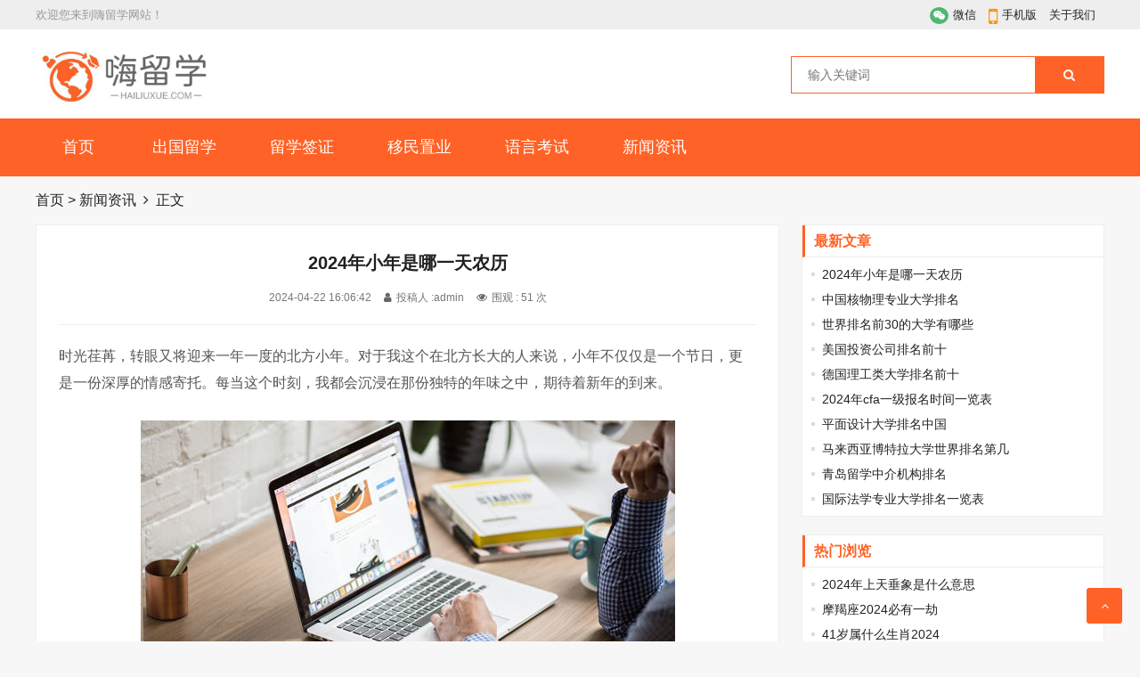

--- FILE ---
content_type: text/html
request_url: https://www.hailiuxue.com/xwzx/977.html
body_size: 5414
content:
<!doctype html>
<html>
<head>
<meta charset="utf-8">
<meta name="renderer" content="webkit">
<meta http-equiv="X-UA-Compatible" content="IE=edge,chrome=1">
<meta name="viewport" content="width=device-width,initial-scale=1">
<link rel="shortcut icon" href="/skin/ecms164/images/favicon.ico">
<meta name="keywords" content="2024年小年是哪一天农历" />
<meta name="description" content="时光荏苒，转眼又将迎来一年一度的北方小年。对于我这个在北方长大的人来说，小年不仅仅是一个节日，更是一份深厚的情感寄托。每当这个时刻，我都会沉浸在那份独特的年味之中，期待着 " />
<title>2024年小年是哪一天农历_嗨留学</title>
<link href="/skin/ecms164/css/font-awesome.min.css" rel="stylesheet">
<link rel="stylesheet" type="text/css" href="/skin/ecms164/css/style.css" />
<script src="/skin/ecms164/js/jquery-2.2.4.min.js" type="text/javascript"></script>
<script type="text/javascript" src="/e/data/js/ajax.js"></script>
</head>
<body>
<div id="top">
  <div class="top container">
    <div class="text left">
      <p>欢迎您来到嗨留学网站！</p>
    </div>
    <div class="topnav right"><span class="top_weixin"><i class="fa fa-weixin"></i>微信
      <div class="wxqr"><img src="/skin/ecms164/images/weixin-qrcode.jpg" alt=""></div>
      </span> <span class="top_mobile"><i class="fa fa-mobile"></i>手机版
      <div class="mbqr"><img src="/skin/ecms164/images/weixin-qrcode.jpg" alt=""></div>
      </span> <span class="top_map"><a href="/gywm/" target="_blank" rel="nofollow">关于我们</a></span> </div>
  </div>
</div>
<div id="header">
  <div class="header container">
    <div class="logo"><a href="/" title="嗨留学"><img src="/skin/ecms164/images/logo.jpg" alt="嗨留学"></a></div>
    <div class="search">
      <form onsubmit="return checkSearchForm()" method="post" name="searchform" action="/e/search/index.php" >
        <input class="left" type="text" name="keyboard" placeholder="输入关键词"/>
        <button class="right" type="submit" class="submit" value="搜索">
        <i class="fa fa-search"></i>
        </button>
        <input type="hidden" value="title" name="show">
        <input type="hidden" value="1" name="tempid">
        <input type="hidden" value="news" name="tbname">
        <input name="mid" value="1" type="hidden">
        <input name="dopost" value="search" type="hidden">
      </form>
    </div>
    <div class="mnav"><i class="fa fa-bars"></i></div>
    <div class="msearch"><i class="fa fa-search"></i></div>
  </div>
</div>
<div id="nav">
  <div id="monavber" class="nav container" data-type="index" data-infoid="">
    <ul class="navbar">
          <li class=""><a href="/">首页</a></li>
      <li class=""><a href="/cglx/">出国留学</a></li><li class=""><a href="/lxqz/">留学签证</a></li><li class=""><a href="/ymzy/">移民置业</a></li><li class=""><a href="/yyks/">语言考试</a></li><li class="active"><a href="/xwzx/">新闻资讯</a></li>      
    </ul>
  </div>
</div>
<div class="breadcrumb container"> <a href="/">首页</a>&nbsp;>&nbsp;<a href="/xwzx/">新闻资讯</a><i class="fa fa-angle-right"></i>正文</div>
<div class="main container">
  <div class="main_l left">
    <div class="article_article">
      <h1>2024年小年是哪一天农历</h1>
      <div class="info"> <span>2024-04-22 16:06:42</span> <span><i class="fa fa-user"></i>投稿人 :admin</span> <span><i class="fa fa-eye"></i>围观 : <script src=/e/public/ViewClick/?classid=37&id=977&addclick=1></script> 次</span> </div>

<div class="article_content">
<p>时光荏苒，转眼又将迎来一年一度的北方小年。对于我这个在北方长大的人来说，小年不仅仅是一个节日，更是一份深厚的情感寄托。每当这个时刻，我都会沉浸在那份独特的年味之中，期待着新年的到来。</p><p style="text-align: center"><img src="/view/muban/49.JPG"/></p><p>北方小年，通常在农历腊月二十三，它标志着春节的序幕正式拉开。这一天，家家户户开始忙碌起来，准备年货、打扫房屋，到处都洋溢着喜庆的氛围。对于我来说，小年更是一个重要的提醒，它告诉我该为即将到来的春节做好准备了。</p><p>然而，在忙碌的生活中，我有时会忘记这个重要的日子。幸运的是，我遇到了敬业签备忘录。不仅帮我记住工作生活的各项事项，还能让我随时查看农历年的各种节日。它的月视图日历功能非常方便，让我一目了然地看到每个月的公历和农历节日、节气等信息。此外，还能设置相关的农历提醒，有了它，我再也不用担心错过任何一个重要的日子了。</p><p>使用备忘录后，我对北方小年的期待更加高涨了。每当看到备忘录上的提醒，我都会想起那些美好的童年回忆，想起家人团聚的温馨场景。而现在，我能更好地安排我的工作和生活，为小年的到来做好充分的准备。</p><p>如果你也像我一样，热爱传统文化，珍视每一个节日，备忘录帮你记住每一个重要的日子，让你的生活更加精彩！</p></div>

       <div class="pagebar"></div>

      <div class="article_tags"> <span>标签</span>  </div>
      <div class="Prev_Next"> <span>上一篇：<a href='/xwzx/972.html'>2024年cfa一级报名时间一览表</a></span> <span>下一篇：<a href='/xwzx/'>返回列表</a></span> </div>
    </div>
    <!-- # article_article -->
    <div class="article_related">
      <h3>相关文章</h3>
      <ul>
                    <li>
          <div class="img"><a href="/xwzx/977.html" target="_blank"><img src="/e/extend/timthumb.php?src=/view/muban/16.JPG&w=224&h=120&zc=1" alt="2024年小年是哪一天农历"></a></div>          <div class="info">
            <h5><a href="/xwzx/977.html" target="_blank">2024年小年是哪一天农历</a></h5>
            <p>时光荏苒，转眼又将迎来一年一度的北方小年。对于我这个在北方长大的人来说，小年不仅仅是一个节日，更是一份深厚的情感寄托。每当这个时刻，我都会沉浸在那份独特的年味之中，期待着...</p>
            <span><i class="fa fa-clock-o"></i>2024-04-22 16:06:42</span> <span></span> </div>
        </li>
                      <li>
          <div class="img"><a href="/xwzx/972.html" target="_blank"><img src="/e/extend/timthumb.php?src=/view/muban/59.JPG&w=224&h=120&zc=1" alt="2024年cfa一级报名时间一览表"></a></div>          <div class="info">
            <h5><a href="/xwzx/972.html" target="_blank">2024年cfa一级报名时间一览表</a></h5>
            <p>2024年2月CFA一级考试安排一览！学姐汇总！2024年2月CFA一级考试报名正在火热进行中。为了帮助大家准确了解CFA一级考试时间安排，学姐为大家整理了以下内容！希望对大家有所帮助！202...</p>
            <span><i class="fa fa-clock-o"></i>2024-04-22 08:00:24</span> <span></span> </div>
        </li>
                      <li>
          <div class="img"><a href="/xwzx/967.html" target="_blank"><img src="/e/extend/timthumb.php?src=/view/muban/92.JPG&w=224&h=120&zc=1" alt="2024年倒计时还有多少天过年"></a></div>          <div class="info">
            <h5><a href="/xwzx/967.html" target="_blank">2024年倒计时还有多少天过年</a></h5>
            <p>2024年春节倒计时44天13时37分44秒。...</p>
            <span><i class="fa fa-clock-o"></i>2024-04-22 00:00:05</span> <span></span> </div>
        </li>
                      <li>
          <div class="img"><a href="/xwzx/962.html" target="_blank"><img src="/e/extend/timthumb.php?src=/view/muban/50.JPG&w=224&h=120&zc=1" alt="2024年怎么申请独生子女证呢"></a></div>          <div class="info">
            <h5><a href="/xwzx/962.html" target="_blank">2024年怎么申请独生子女证呢</a></h5>
            <p>根据《山东省人口与计划生育条例》《山东省全面两孩政策调整前独生子女父母奖励扶助办法》和《关于做好全面两孩政策调整前独生子女父母奖励扶助金发放工作的通知》规定，2024...</p>
            <span><i class="fa fa-clock-o"></i>2024-04-21 16:06:32</span> <span></span> </div>
        </li>
                      <li>
          <div class="img"><a href="/xwzx/957.html" target="_blank"><img src="/e/extend/timthumb.php?src=/view/muban/129.JPG&w=224&h=120&zc=1" alt="派币2024估计一个多少钱人民币"></a></div>          <div class="info">
            <h5><a href="/xwzx/957.html" target="_blank">派币2024估计一个多少钱人民币</a></h5>
            <p>2019年3月14日，一款名为pi network的手机挖矿app在全球233个国家掀起一股手机挖矿热潮，自称是什么绿色环保节能，不对地球造成污染的挖矿模式，公平公正公开，要用区块链的技术将全...</p>
            <span><i class="fa fa-clock-o"></i>2024-04-21 08:00:21</span> <span></span> </div>
        </li>
                      <li>
          <div class="img"><a href="/xwzx/951.html" target="_blank"><img src="/e/extend/timthumb.php?src=/view/muban/168.JPG&w=224&h=120&zc=1" alt="种植牙多少钱一颗2024年"></a></div>          <div class="info">
            <h5><a href="/xwzx/951.html" target="_blank">种植牙多少钱一颗2024年</a></h5>
            <p>牙友们，2023年只剩下一个月就要进入2024年了，在将要到来的2024年，种植牙多少钱一颗呢？现在就来提前准备一份2024种植牙收费标准供牙友们参考啦。2024种植牙多少钱一颗，下面为大家...</p>
            <span><i class="fa fa-clock-o"></i>2024-04-21 00:00:01</span> <span></span> </div>
        </li>
                      <li>
          <div class="img"><a href="/xwzx/947.html" target="_blank"><img src="/e/extend/timthumb.php?src=/view/muban/99.JPG&w=224&h=120&zc=1" alt="2024春节假期放假时间表 小学"></a></div>          <div class="info">
            <h5><a href="/xwzx/947.html" target="_blank">2024春节假期放假时间表 小学</a></h5>
            <p>春节假期已过你是不是已经开始期待下一个假期了？女同胞们注意下一个假期就在下周五3月8日三八国际劳动妇女节妇女放假半天！根据《全国年节及纪念日放假办法》三八妇女节是部分...</p>
            <span><i class="fa fa-clock-o"></i>2024-04-20 16:06:54</span> <span></span> </div>
        </li>
                      <li>
          <div class="img"><a href="/xwzx/942.html" target="_blank"><img src="/e/extend/timthumb.php?src=/view/muban/80.JPG&w=224&h=120&zc=1" alt="九华山门票多少钱一张2024年"></a></div>          <div class="info">
            <h5><a href="/xwzx/942.html" target="_blank">九华山门票多少钱一张2024年</a></h5>
            <p>九华山景区发布关于景区暂停开放的公告广大游客朋友们：受雨雪冰冻天气影响，为保障游客出行安全，九华山风景区已暂停开放，恢复开放时间另行公告。如已预约门票，可在原渠道退订。由...</p>
            <span><i class="fa fa-clock-o"></i>2024-04-20 08:00:01</span> <span></span> </div>
        </li>
                      <li>
          <div class="img"><a href="/xwzx/937.html" target="_blank"><img src="/e/extend/timthumb.php?src=/view/muban/138.JPG&w=224&h=120&zc=1" alt="蓝莓价格多少钱一斤2024年"></a></div>          <div class="info">
            <h5><a href="/xwzx/937.html" target="_blank">蓝莓价格多少钱一斤2024年</a></h5>
            <p>2024年2月29日，深圳诺普信作物科学股份有限公司（简称“诺普信”）举行了线上电话会议，接受了来自申万宏源、国泰基金等29家投资机构的调研，董事会秘书莫谋钧先生介绍了公司的经营...</p>
            <span><i class="fa fa-clock-o"></i>2024-04-20 00:00:07</span> <span></span> </div>
        </li>
                      <li>
          <div class="img"><a href="/xwzx/931.html" target="_blank"><img src="/e/extend/timthumb.php?src=/view/muban/4.JPG&w=224&h=120&zc=1" alt="冬游西藏2024免费时间是多少"></a></div>          <div class="info">
            <h5><a href="/xwzx/931.html" target="_blank">冬游西藏2024免费时间是多少</a></h5>
            <p>第六轮“冬游西藏”市场促进奖励（补助）优惠政策实施方案一、实施时段2023年11月1日至2024年3月15日二、奖励（补助）对象区内组织招徕接待区外旅游团队的旅行社、A级旅游景区（寺庙...</p>
            <span><i class="fa fa-clock-o"></i>2024-04-19 16:06:26</span> <span></span> </div>
        </li>
              </ul>
    </div>
    <!-- # article_related -->
    

  </div>
  <!-- # main_l -->
  
   <div class="main_r right">
  
        <div class="widget widget_tuijian">
      <h5>最新文章</h5>
      <ul>
                <li><a href="/xwzx/977.html" target="_blank">2024年小年是哪一天农历</a></li>
              <li><a href="/cglx/976.html" target="_blank">中国核物理专业大学排名</a></li>
              <li><a href="/cglx/975.html" target="_blank">世界排名前30的大学有哪些</a></li>
              <li><a href="/cglx/974.html" target="_blank">美国投资公司排名前十</a></li>
              <li><a href="/cglx/973.html" target="_blank">德国理工类大学排名前十</a></li>
              <li><a href="/xwzx/972.html" target="_blank">2024年cfa一级报名时间一览表</a></li>
              <li><a href="/cglx/971.html" target="_blank">平面设计大学排名中国</a></li>
              <li><a href="/cglx/970.html" target="_blank">马来西亚博特拉大学世界排名第几</a></li>
              <li><a href="/cglx/969.html" target="_blank">青岛留学中介机构排名</a></li>
              <li><a href="/cglx/968.html" target="_blank">国际法学专业大学排名一览表</a></li>
            </ul>
    </div>
    
    <div class="widget widget_previous">
      <h5>热门浏览</h5>
      <ul>
                <li><a href="/xwzx/622.html" target="_blank">2024年上天垂象是什么意思</a></li>
              <li><a href="/xwzx/649.html" target="_blank">摩羯座2024必有一劫</a></li>
              <li><a href="/xwzx/615.html" target="_blank">41岁属什么生肖2024</a></li>
              <li><a href="/xwzx/602.html" target="_blank">2024年年成好吗</a></li>
              <li><a href="/xwzx/777.html" target="_blank">1983到2024是多少岁</a></li>
              <li><a href="/xwzx/703.html" target="_blank">2017年到2024年是几年</a></li>
              <li><a href="/xwzx/613.html" target="_blank">2024年行什么运是什么行业火</a></li>
              <li><a href="/xwzx/611.html" target="_blank">2024今日排骨价格多少钱一斤</a></li>
              <li><a href="/xwzx/631.html" target="_blank">2024新电影有哪些</a></li>
              <li><a href="/xwzx/604.html" target="_blank">普通胃镜多少钱一次2024</a></li>
            </ul>
    </div>
    
    <div class="widget widget_catalog">
      <h5>网站分类</h5>
      <ul>
        <li><a href="/cglx/" target="_blank">出国留学</a></li><li><a href="/yyks/" target="_blank">语言考试</a></li><li><a href="/lxqz/" target="_blank">留学签证</a></li><li><a href="/ymzy/" target="_blank">移民置业</a></li><li><a href="/xwzx/" target="_blank">新闻资讯</a></li>      </ul>
    </div>
    <div class="widget widget_tags">
      <h5>标签列表</h5>
      <ul>
               </ul>
    </div>
  </div>
</div>
<div id="footer">
  <div class="footer container">
    <div class="f_l">
      <div class="fnav"><a href="/cglx/" target="_blank">出国留学</a><a href="/yyks/" target="_blank">语言考试</a><a href="/lxqz/" target="_blank">留学签证</a><a href="/ymzy/" target="_blank">移民置业</a><a href="/xwzx/" target="_blank">新闻资讯</a></div>
      <div class="copyright">
        <p class="Power">Powered By <a href="/" title="嗨留学" target="_blank">嗨留学</a></p>
        <p><a href="https://beian.miit.gov.cn/" target="_blank" rel="nofollow">冀ICP备2023028060号-4</a>    统计代码</p>
      </div>
    </div>
    <div class="f_r">
      <div class="fqr"><img src="/skin/ecms164/images/weixin-qrcode.jpg" alt=""><span>微信扫一扫</span> </div>
    </div>
  </div>
</div>
<div id="goTop" class="goTop"><i class="fa fa-angle-up"></i></div>
<script src="/skin/ecms164/js/jquery.tabslet.min.js"></script> 
<script src="/skin/ecms164/js/common.js" type="text/javascript"></script> 
<script src="/skin/ecms164/js/ResizeSensor.min.js" type="text/javascript"></script> 
<script src="/skin/ecms164/js/theia-sticky-sidebar.min.js" type="text/javascript"></script> 
<script>jQuery(document).ready(function($) {jQuery('.main_r').theiaStickySidebar({ additionalMarginTop: 10,});});</script> 
</body>
</html>

--- FILE ---
content_type: text/html; charset=utf-8
request_url: https://www.hailiuxue.com/e/public/ViewClick/?classid=37&id=977&addclick=1
body_size: -42
content:
document.write('51');